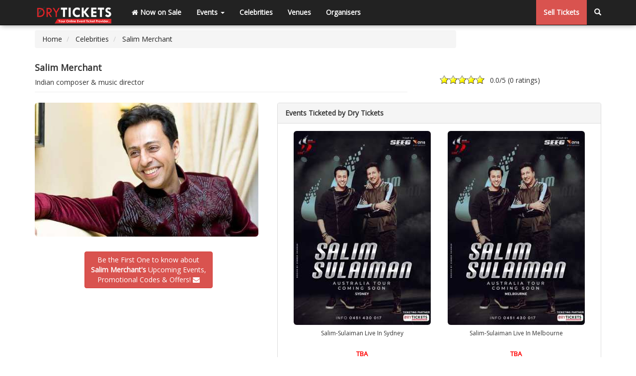

--- FILE ---
content_type: text/html; charset=utf-8
request_url: https://drytickets.com.au/celebrity/salim-merchant/
body_size: 5455
content:
<!DOCTYPE html>
<html lang="en">
<head>
<meta charset="utf-8">
<meta http-equiv="content-type" content="text/html; charset=UTF-8">
<meta http-equiv="X-UA-Compatible" content="IE=EmulateIE7, IE=9" />
<meta name="SKYPE_TOOLBAR" content="SKYPE_TOOLBAR_PARSER_COMPATIBLE" />
<meta name="viewport" content="width=device-width, initial-scale=1" />
<meta name="description" content="Salim Merchant Upcoming & Past Events Tickets, Videos at Dry Tickets. Book Your Tickets Online at DryTickets.com.au. Its fast, easy & secure." />
<meta name="keywords" content="Salim Merchant, Indian composer & music director,Past Events Tickets, Videos, Gallery" />
<meta name="robots" content="INDEX, FOLLOW" />
<meta name="facebook-domain-verification" content="qrb5q3sribs0bby19z4tk2zs5ed523" />
<meta name="google-site-verification" content="Z-Lm4FJ6GGjvF5Xwq9R_4n7rKLO7nF-IGq8N1HyY7TY" />
<meta name="msvalidate.01" content="D7DE64EA8EE38C28AB034AD8FFA22218" />
<meta name="twitter:card" content="summary" />
<meta name="twitter:site" content="@drytickets" />
<meta name="twitter:title" content="Salim Merchant - Indian composer & music director - DryTickets.com.au" />
<meta name="twitter:description" content="Salim Merchant Upcoming & Past Events Tickets, Videos at Dry Tickets. Book Your Tickets Online at DryTickets.com.au. Its fast, easy & secure." />
<meta name="twitter:image" content="https://drytickets.com.au/assets/upload/celebrities/632-salim-merchant.jpg" />
<meta name="twitter:image:src" content="https://drytickets.com.au/assets/upload/celebrities/632-salim-merchant.jpg" />
<meta name="twitter:image:alt" content="Salim Merchant - Indian composer & music director - DryTickets.com.au" />
<meta property="article:author" content="https://drytickets.com.au/page/about-us/" />
<meta property="fb:app_id" content="672209082818232" />
<meta property="og:type" content="article" /> 
<meta property="og:locale" content="en_us" />
<meta property="og:image" content="https://drytickets.com.au/assets/upload/celebrities/632-salim-merchant.jpg" />
<meta property="og:title" content="Salim Merchant - Indian composer & music director - DryTickets.com.au" />
<meta property="og:description" content="Salim Merchant Upcoming & Past Events Tickets, Vid..." />
<meta property="og:url" content="https://drytickets.com.au/celebrity/salim-merchant/" />
<meta property="og:site_name" content="DryTickets.com.au" />
<meta property="og:updated_time" content="2023-02-17T19:40:39+10:00" />
<meta property="article:published_time" content="2023-02-17T19:40:39+10:00" />
<meta property="article:modified_time" content="2023-02-17T19:40:39+10:00" />
<meta property="article:section" content="Celebrity" />
<meta property="article:tag" content="Salim Merchant, Indian composer & music director,Past Events Tickets, Videos, Gallery" />
<link rel="canonical" href="https://drytickets.com.au/celebrity/salim-merchant/">
<link rel="apple-touch-icon" sizes="57x57" href="/assets/manifest/apple-icon-57x57.png" />
<link rel="apple-touch-icon" sizes="60x60" href="/assets/manifest/apple-icon-60x60.png" />
<link rel="apple-touch-icon" sizes="72x72" href="/assets/manifest/apple-icon-72x72.png" />
<link rel="apple-touch-icon" sizes="76x76" href="/assets/manifest/apple-icon-76x76.png" />
<link rel="apple-touch-icon" sizes="114x114" href="/assets/manifest/apple-icon-114x114.png" />
<link rel="apple-touch-icon" sizes="120x120" href="/assets/manifest/apple-icon-120x120.png" />
<link rel="apple-touch-icon" sizes="144x144" href="/assets/manifest/apple-icon-144x144.png" />
<link rel="apple-touch-icon" sizes="152x152" href="/assets/manifest/apple-icon-152x152.png" />
<link rel="apple-touch-icon" sizes="180x180" href="/assets/manifest/apple-icon-180x180.png" />
<link rel="icon" type="image/png" sizes="192x192"  href="/assets/manifest/android-icon-192x192.png" />
<link rel="icon" type="image/png" sizes="32x32" href="/assets/manifest/favicon-32x32.png" />
<link rel="icon" type="image/png" sizes="96x96" href="/assets/manifest/favicon-96x96.png" />
<link rel="icon" type="image/png" sizes="16x16" href="/assets/manifest/favicon-16x16.png" />
<link rel="manifest" href="/assets/manifest/manifest.json" />
<meta name="msapplication-TileColor" content="#ffffff" />
<meta name="msapplication-TileImage" content="/assets/manifest/drytickets-icon-144x144.png" />
<meta name="theme-color" content="#ffffff" />
<meta name="DCTERMS.created" scheme="ISO8601" content="2023-02-17" />
<title>Salim Merchant - Indian composer & music director - DryTickets.com.au</title>
<link href="/assets/css/bootstrapv3.3.6--fontawesome4.2.0--typeaheadv2.5.1.min.css?1706329495" rel="stylesheet" />
<link href="/assets/css/global.css?1755742133" rel="stylesheet" />
<link rel="shortcut icon" type="image/x-icon" href="/assets/img/favicon.ico" />
<link rel="apple-touch-icon" href="/assets/img/drytickets-apple-touch-icon.png" />
<link rel="alternate" type="application/rss+xml" title="DryTickets.com.au RSS Xml" href="https://blog.drytickets.com.au/rss" />
<link rel="alternate" type="application/atom+xml" title="DryTickets.com.au ATOM Xml" href="https://blog.drytickets.com.au/rss" />
<!--[if lt IE 9]>
<script src="/assets/js/html5shiv3.7.2--respondv1.4.2.min.js"></script>
<![endif]-->
<script type="application/ld+json">[{"@context":"https://schema.org/","@type":"MusicGroup","name":"Salim Merchant","url":"https://drytickets.com.au/celebrity/salim-merchant/","image":"https://drytickets.com.au/assets/upload/225/135/50/celebrities/632-salim-merchant.jpg","description":"Salim Merchant Indian composer & music director Upcoming & Past Events Tickets, Videos at Dry Tickets.","event":[]}]</script>
<base href="https://drytickets.com.au/"><!-- Facebook Pixel Code -->
<script>
!function(f,b,e,v,n,t,s){if(f.fbq)return;n=f.fbq=function(){n.callMethod?
n.callMethod.apply(n,arguments):n.queue.push(arguments)};if(!f._fbq)f._fbq=n;
n.push=n;n.loaded=!0;n.version='2.0';n.queue=[];t=b.createElement(e);t.async=!0;
t.src=v;s=b.getElementsByTagName(e)[0];s.parentNode.insertBefore(t,s)}(window,
document,'script','https://connect.facebook.net/en_US/fbevents.js');
fbq('init', '397658443774797'); // Insert your pixel ID here.
fbq('track', 'PageView');
</script>
<noscript><img height="1" width="1" style="display:none"
src="https://www.facebook.com/tr?id=397658443774797&ev=PageView&noscript=1"
/></noscript>
<!-- DO NOT MODIFY -->
<!-- End Facebook Pixel Code -->
<!-- Global site tag (gtag.js) - Google AdWords: 988971637 -->
<script async src="https://www.googletagmanager.com/gtag/js?id=AW-988971637"></script>
<script>
  window.dataLayer = window.dataLayer || [];
  function gtag(){dataLayer.push(arguments);}
  gtag('js', new Date());
  gtag('config', 'AW-988971637');
</script>
<!-- Google Tag Manager -->
<script>(function(w,d,s,l,i){w[l]=w[l]||[];w[l].push({'gtm.start':
new Date().getTime(),event:'gtm.js'});var f=d.getElementsByTagName(s)[0],
j=d.createElement(s),dl=l!='dataLayer'?'&l='+l:'';j.async=true;j.src=
'https://www.googletagmanager.com/gtm.js?id='+i+dl;f.parentNode.insertBefore(j,f);
})(window,document,'script','dataLayer','GTM-TP5VD8M4');</script>
<!-- End Google Tag Manager -->
</head>
<body>
<!-- Google Tag Manager (noscript) -->
<noscript><iframe src="https://www.googletagmanager.com/ns.html?id=GTM-TP5VD8M4"
height="0" width="0" style="display:none;visibility:hidden"></iframe></noscript>
<!-- End Google Tag Manager (noscript) -->
<noscript>Your browser does not support JavaScript!</noscript>
<nav class="navbar navbar-inverse navbar-default navbar-fixed-top">
	<div class="container">
	  <div class="navbar-header">
		<button type="button" class="navbar-toggle" data-toggle="collapse" data-target="#navbar-collapse-1">
		  <span class="sr-only">Toggle navigation</span>
		  <span class="icon-bar"></span>
		  <span class="icon-bar"></span>
		  <span class="icon-bar"></span>
		</button>
		<a class="navbar-brand" title="Buy Bollywood Concert Tickets Online - Sell Events" href="/"><img src="/assets/img/drytickets_logo_transparent_header.png" alt="Buy Bollywood Concert Tickets Online - Sell Events" class="img-responsive logo hvr-push"></a>
	  </div>
	  <div class="collapse navbar-collapse" id="navbar-collapse-1">
		<ul class="nav navbar-nav">
		  <li><a href="/" title="Now on Sale"><i class="fa fa-home"></i> Now on Sale</a></li>
		  <li class="dropdown">
			<a href="https://drytickets.com.au/celebrity/salim-merchant/" class="dropdown-toggle void_link" data-toggle="dropdown" title="Events">Events <b class="caret"></b></a>
			<ul class="dropdown-menu">
			  <li><a href="/event/" title="Past Events">Past Events</a></li>
			</ul>
		  </li>
		  <li class="dropdown visible-sm">
			<a href="https://drytickets.com.au/celebrity/salim-merchant/" class="dropdown-toggle void_link" data-toggle="dropdown" title="Others">Others <b class="caret"></b></a>
			<ul class="dropdown-menu">
				<li><a href="/celebrity/" title="Celebrities">Celebrities</a></li>
				<li><a href="/venue/" title="Venues">Venues</a></li>
				<li><a href="/organiser/" title="Organisers">Organisers</a></li>
				
			</ul>
		  </li>
			<li class="hidden-sm"><a href="/celebrity/" title="Celebrities">Celebrities</a></li>
			<li class="hidden-sm"><a href="/venue/" title="Venues">Venues</a></li>
			<li class="hidden-sm"><a href="/organiser/" title="Organisers">Organisers</a></li>
						<li class="visible-xs"><a href="/page/sell-tickets/" title="Sell Tickets">Sell Tickets</a></li>
			<li class="visible-xs"><a href="https://drytickets.com.au/celebrity/salim-merchant/" class="show_search void_link" title="Search"><i class="glyphicon glyphicon-search"></i> Search</a></li>
		</ul>
		<ul class="nav navbar-nav navbar-right hidden-xs">
					<li class="hidden-sm btn-danger"><a href="/page/sell-tickets/" title="Sell Tickets">Sell Tickets</a></li>
			<li class="hidden-xs"><a href="https://drytickets.com.au/celebrity/salim-merchant/" class="show_search void_link" title="Search"><i class="glyphicon glyphicon-search"></i></a></li>
		</ul>
	  </div>
	</div>
</nav>

<form action="/search.php" id="form-beer_v1" name="form-beer_v1">
<div class="container" id="search_box">
	<div class="row">
		<div class="col-lg-12">
			<div class="typeahead__container">
				<div class="typeahead__field">
					<span class="typeahead__query">
						<label for="search_input" class="display_none">Search</label>
						<input id="search_input" class="js-typeahead-beer_v1" type="search" placeholder="Search Event, Venue, Artist, Organiser..." autocomplete="off" name="q" required="required">
					</span>
					<span class="typeahead__button">
						<button type="submit">
							<i class="typeahead__search-icon"></i>
						</button>
					</span>		 
				</div>
			</div>
		</div>
	</div>
</div>
</form>

    <!-- Page Content -->
    <div class="container">
        <div class="row">
            <div class="col-lg-9">
				<ul class="breadcrumb">
					<li itemscope="itemscope" itemtype="https://data-vocabulary.org/Breadcrumb">
						<a href="/" itemprop="url" title="Homepage">
							<span itemprop="title">Home</span>
						</a>
					</li>
					<li itemprop="child" itemscope="itemscope" itemtype="https://data-vocabulary.org/Breadcrumb">
						<a href="/celebrity/" itemprop="url">
							<span itemprop="title">Celebrities</span>
						</a>
					</li>
					<li class="active" itemprop="child" itemscope="itemscope" itemtype="https://data-vocabulary.org/Breadcrumb">
						<a href="/celebrity/salim-merchant" itemprop="url" title="Salim Merchant">
							<span itemprop="title">Salim Merchant</span>
						</a>
					</li>
				</ul>
            </div>
			<div class="col-lg-3 padding_top_10 centered">
					<!-- AddThis Button BEGIN -->
					<div class="addthis_toolbox addthis_default_style addthis_32x32_style">
						<a class="addthis_button_preferred_1"></a>
						<a class="addthis_button_preferred_2"></a>
						<a class="addthis_button_preferred_4"></a>
						<a class="addthis_button_preferred_5"></a>
						<a class="addthis_button_compact"></a>
						<a class="addthis_counter addthis_bubble_style"></a>
					</div>
					<!-- AddThis Button END -->
			</div>
        </div>
		
		<div class="row">
			<div class="col-lg-12 padding_top_bottom centered">
											</div>
		</div>
	
        <div class="row">
            <div class="col-lg-8 col-md-8 col-sm-8">
                <h1>Salim Merchant</h1>
				<p class="page-header_event">Indian composer & music director</p>
            </div>
            <div class="col-lg-4 col-md-4 col-sm-4">
				<div id="CELEBRITY_632" class="stat"><span class="statVal"><span class="ui-rater"><span class="ui-rater-starsOff"><span class="ui-rater-starsOn ui-rater-starsOn-width-ui-rater-starsOn-width-0px"></span></span><span class="ui-rater-rating">0.0</span>/5 (<span class="ui-rater-rateCount">0 ratings</span>)</span></span><p class="error_rating"><small>You already voted</small></p></div>            </div>
        </div>

        <div class="row">
            <div class="col-lg-5 col-md-5 col-sm-12">
			
                <a class="image-link mfp-zoom" href="/assets/upload/750/450/60/celebrities/632-salim-merchant.jpg" title="Salim Merchant"><img class="img-responsive img-rounded" src="/assets/upload/450/270/60/celebrities/632-salim-merchant.jpg" alt="Salim Merchant" data-qazy="true"></a>
				
				<div class="text-center alert_btn">
									</ul>
				</div>
				
						
				<div class="text-center alert_btn"><button rel="CELEBRITY_632" type="button" class="btn btn-danger" id="subscribe">Be the First One to know about<br><strong>Salim Merchant's</strong> Upcoming Events,<br>Promotional Codes &amp; Offers! <i class="fa fa-envelope"></i></button></div>            </div>
            <div class="col-lg-7 col-md-7 col-sm-12">
			
				<div class="panel panel-default">
				  <div class="panel-heading">Events Ticketed by Dry Tickets</div>
					  <div class="panel-body">
							<div class="col-lg-6 col-md-6 col-sm-6 col-xs-6 wow zoomIn text-center">
				<a href="/event/salim-sulaiman-live-in-sydney/" title="Salim-Sulaiman Live In Sydney"><img class="img-responsive img-rounded hvr-grow" src="/assets/upload/276/391/50/events/837-salim-sulaiman-live-in-sydney-1676623572.jpg" data-qazy="true" alt="Salim-Sulaiman Live In Sydney"></a>
				<div class="caption text-center text-overflow"><h6>Salim-Sulaiman Live In Sydney</h6></div>
				<p class="fs-13 text-center"><STRONG><FONT COLOR="RED">TBA</FONT></STRONG>  </p>
				

		</div><div class="col-lg-6 col-md-6 col-sm-6 col-xs-6 wow zoomIn text-center">
				<a href="/event/salim-sulaiman-live-in-melbourne/" title="Salim-Sulaiman Live In Melbourne"><img class="img-responsive img-rounded hvr-grow" src="/assets/upload/276/391/50/events/838-salim-sulaiman-live-in-melbourne-1676623644.jpg" data-qazy="true" alt="Salim-Sulaiman Live In Melbourne"></a>
				<div class="caption text-center text-overflow"><h6>Salim-Sulaiman Live In Melbourne</h6></div>
				<p class="fs-13 text-center"><STRONG><FONT COLOR="RED">TBA</FONT></STRONG>  </p>
				

		</div>					  </div>
				</div>
            </div>	
        </div>
		<hr>
        <div class="row">
            <div class="col-lg-9 col-md-9 col-sm-9">
				<div class="panel panel-default">
				  <div class="panel-heading">Organisers Worked with Dry Tickets</div>
					  <div class="panel-body">
							<div class="col-lg-4 col-md-4 col-sm-6 wow zoomIn">
			<div class="thumbnail">
				<a href="/organiser/seeg-productions/" title="SEEG Productions"><img class="img-responsive img-rounded hvr-grow" src="/assets/upload/225/135/50/organisers/160-seeg-productions.jpg" alt="SEEG Productions" data-qazy="true"></a>
				<div class="caption text-center text-overflow"><h3>SEEG Productions</h3></div>
			</div>
		</div>					  </div>
				</div>
			</div>
            <div class="col-lg-3 col-md-3 col-sm-3">
															</div>
		</div>
    </div>
    <!-- /.container -->
			<div class="container">
					<div class="row">
						<div class="col-lg-6 col-md-6 col-sm-6 col-xs-6">
							<div class="pull-left">
								<img alt="Pay by Visa, Mastercard, Discover, Amex Payment Gateway" src="/assets/img/pay_by_visa_mastercard_amex.png" class="img-responsive" data-qazy="true">
							</div>
						</div>
						<div class="col-lg-6 col-md-6 col-sm-6 col-xs-6">
							<div class="pull-right">
							<a target="_blank" href="http://supawebsolutions.com.au" target="Powered by SUPA Web Solutions"><img alt="Parramatta Website Development" src="/assets/img/ssl_secure_powered_by.png" class="img-responsive" data-qazy="true"></a>
							</div>
						</div>
					</div>
			</div>
    <footer>
		<div class="footer">
		<hr class="footer_payment_ssl_hr">
			<div class="container">
							<div class="row footer_block">
								<div class="col-lg-12 col-md-12 col-sm-12 col-xs-12 text-justify">
									<ul class="nav nav-pills social_footer">
										<li><a href="https://www.facebook.com/DryTickets" title="Like Us On Facebook" target="_blank"><i class="fa fa-lg fa-facebook"></i></a></li>
										<li><a href="http://search.google.com/local/writereview?placeid=ChIJ-6rbxCOjEmsRMTsBuoInrXU" title="Follow Us on Google+" target="_blank"><i class="fa fa-lg fa-google-plus"></i></a></li>
										<li><a href="https://www.youtube.com/user/drytickets" title="Watch Our Videos at Youtube" target="_blank"><i class="fa fa-lg fa-youtube-play"></i></a></li>
										<li><a href="https://www.instagram.com/drytickets" title="Follow Us On Instagram" target="_blank"><i class="fa fa-lg fa-instagram"></i></a></li>
									</ul>	
								</div>
							</div>
							<div class="row footer_block">
								<div class="col-lg-4 col-md-4 col-sm-4 col-xs-6">
											<a title="Buy Tickets Online" href="/"><h5>Buy Tickets Online</h5></a>
											<ul class="footer_links">
												<li><a title="Past Events" href="/event/">Past Events</a></li>
												<li><a title="About Us" href="/page/about-us/">About Us</a></li>
												<li><a title="Career" href="/page/career/">Career</a></li>
												<li><a title="Selling Concert Tickets" href="/page/sell-tickets/">Selling Concert Tickets</a></li>
												<li><a title="News &amp; Articles" href="/news/">News &amp; Articles</a></li>
												<li><a title="Promo &amp; Coupon Codes" href="/promo-coupon-code/">Promo &amp; Coupon Codes</a></li>
												<li><a title="Downloads" href="/page/downloads/">Downloads</a></li>
												<li><a title="COVID-19" href="/page/covid-19/">COVID-19</a></li>
											</ul>
								</div>
								<div class="col-lg-4 col-md-4 col-sm-4 col-xs-6">
											<a title="Sell Tickets Online" href="/page/sell-tickets/"><h5>Sell Tickets Online</h5></a>
											<ul class="footer_links">
												<li><a title="FAQs" href="/page/faq-s/">FAQs</a></li>
												<li><a title="Privacy Policy" href="/page/privacy-policy/">Privacy Policy</a></li>
												<li><a title="Exchange &amp; Refund Policy" href="/page/exchange-refund-policy/">Exchange &amp; Refund Policy</a></li>
												<li><a title="Terms &amp; Conditions" href="/page/terms-conditions/">Terms &amp; Conditions</a></li>
												<li><a title="Contact Us" href="/page/contact-us/">Contact Us</a></li>
											</ul>
								</div>
								<div class="col-lg-4 col-md-4 col-sm-4 col-xs-12">
											<a title="Events and Concerts" href="/"><h6>Events &amp; Concerts</h6></a>
											<ul class="footer_links">
												<li>Live Music Concerts</li>
												<li>Club Night Events</li>
												<li>Travel &amp; Activities</li>
												<li>Charities &amp; Non-Profits</li>
												<li>Conferences &amp; Workshops</li>
																							</ul>
								</div>
								<div class="col-lg-3 col-md-3 col-sm-3 col-xs-12 text-justify">
								
								</div>
							</div>
					<div class="row">
						<div class="col-lg-12 col-md-12 col-sm-12 text-center">
							<hr class="footer_payment_hr">
							<p class="text-center">&copy; Copyright 2013 - 2026 Dryfa Group Pty Ltd T/As Dry Tickets ABN 15 162 645 856. All rights reserved. v2</p>
						</div>
					</div>
			</div>
			</div>
		</div>
	</footer>
    <!-- /.container -->
	<script type="text/javascript" src="/assets/js/db.min.js?1706329503"></script>
	<script type="text/javascript" src="/assets/js/global.js?1729496900"></script>
	</body>
</html>
